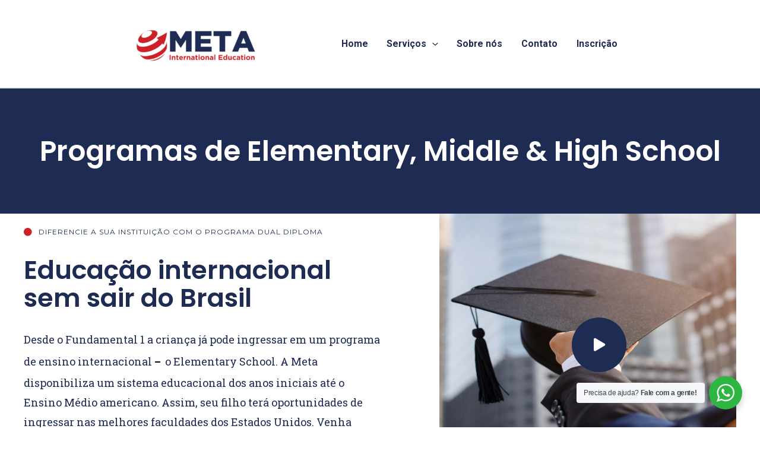

--- FILE ---
content_type: text/html; charset=utf-8
request_url: https://www.google.com/recaptcha/api2/aframe
body_size: 183
content:
<!DOCTYPE HTML><html><head><meta http-equiv="content-type" content="text/html; charset=UTF-8"></head><body><script nonce="PIWciW9XQaglTGYc7Hr4Ww">/** Anti-fraud and anti-abuse applications only. See google.com/recaptcha */ try{var clients={'sodar':'https://pagead2.googlesyndication.com/pagead/sodar?'};window.addEventListener("message",function(a){try{if(a.source===window.parent){var b=JSON.parse(a.data);var c=clients[b['id']];if(c){var d=document.createElement('img');d.src=c+b['params']+'&rc='+(localStorage.getItem("rc::a")?sessionStorage.getItem("rc::b"):"");window.document.body.appendChild(d);sessionStorage.setItem("rc::e",parseInt(sessionStorage.getItem("rc::e")||0)+1);localStorage.setItem("rc::h",'1768914531091');}}}catch(b){}});window.parent.postMessage("_grecaptcha_ready", "*");}catch(b){}</script></body></html>

--- FILE ---
content_type: text/css
request_url: https://www.metainternationaleducation.com/wp-content/uploads/elementor/css/post-153.css?ver=1706794555
body_size: 1836
content:
.elementor-153 .elementor-element.elementor-element-ea0ea05:not(.elementor-motion-effects-element-type-background), .elementor-153 .elementor-element.elementor-element-ea0ea05 > .elementor-motion-effects-container > .elementor-motion-effects-layer{background-color:var( --e-global-color-primary );}.elementor-153 .elementor-element.elementor-element-ea0ea05{transition:background 0.3s, border 0.3s, border-radius 0.3s, box-shadow 0.3s;padding:80px 40px 80px 40px;}.elementor-153 .elementor-element.elementor-element-ea0ea05 > .elementor-background-overlay{transition:background 0.3s, border-radius 0.3s, opacity 0.3s;}.elementor-153 .elementor-element.elementor-element-85aee06:not(.elementor-motion-effects-element-type-background) > .elementor-widget-wrap, .elementor-153 .elementor-element.elementor-element-85aee06 > .elementor-widget-wrap > .elementor-motion-effects-container > .elementor-motion-effects-layer{background-color:var( --e-global-color-primary );}.elementor-153 .elementor-element.elementor-element-85aee06 > .elementor-element-populated{transition:background 0.3s, border 0.3s, border-radius 0.3s, box-shadow 0.3s;}.elementor-153 .elementor-element.elementor-element-85aee06 > .elementor-element-populated > .elementor-background-overlay{transition:background 0.3s, border-radius 0.3s, opacity 0.3s;}.elementor-153 .elementor-element.elementor-element-b34833b{text-align:center;}.elementor-153 .elementor-element.elementor-element-b34833b .elementor-heading-title{color:#FFFFFF;font-family:"Poppins", Sans-serif;font-size:47px;font-weight:600;}.elementor-153 .elementor-element.elementor-element-b34833b > .elementor-widget-container{background-color:var( --e-global-color-primary );}.elementor-153 .elementor-element.elementor-element-b34833b:hover .elementor-widget-container{background-color:var( --e-global-color-primary );}.elementor-153 .elementor-element.elementor-element-4672f23 > .elementor-widget-wrap > .elementor-widget:not(.elementor-widget__width-auto):not(.elementor-widget__width-initial):not(:last-child):not(.elementor-absolute){margin-bottom:30px;}.elementor-153 .elementor-element.elementor-element-4672f23 > .elementor-element-populated{margin:0px 0px 0px 0px;--e-column-margin-right:0px;--e-column-margin-left:0px;padding:20px 0px 0px 0px;}.elementor-153 .elementor-element.elementor-element-9b08411 .elementor-icon-list-items:not(.elementor-inline-items) .elementor-icon-list-item:not(:last-child){padding-bottom:calc(0px/2);}.elementor-153 .elementor-element.elementor-element-9b08411 .elementor-icon-list-items:not(.elementor-inline-items) .elementor-icon-list-item:not(:first-child){margin-top:calc(0px/2);}.elementor-153 .elementor-element.elementor-element-9b08411 .elementor-icon-list-items.elementor-inline-items .elementor-icon-list-item{margin-right:calc(0px/2);margin-left:calc(0px/2);}.elementor-153 .elementor-element.elementor-element-9b08411 .elementor-icon-list-items.elementor-inline-items{margin-right:calc(-0px/2);margin-left:calc(-0px/2);}body.rtl .elementor-153 .elementor-element.elementor-element-9b08411 .elementor-icon-list-items.elementor-inline-items .elementor-icon-list-item:after{left:calc(-0px/2);}body:not(.rtl) .elementor-153 .elementor-element.elementor-element-9b08411 .elementor-icon-list-items.elementor-inline-items .elementor-icon-list-item:after{right:calc(-0px/2);}.elementor-153 .elementor-element.elementor-element-9b08411 .elementor-icon-list-icon i{color:#CA2228;}.elementor-153 .elementor-element.elementor-element-9b08411 .elementor-icon-list-icon svg{fill:#CA2228;}.elementor-153 .elementor-element.elementor-element-9b08411{--e-icon-list-icon-size:14px;}.elementor-153 .elementor-element.elementor-element-9b08411 .elementor-icon-list-text{color:var( --e-global-color-primary );padding-left:7px;}.elementor-153 .elementor-element.elementor-element-9b08411 .elementor-icon-list-item:hover .elementor-icon-list-text{color:var( --e-global-color-primary );}.elementor-153 .elementor-element.elementor-element-9b08411 .elementor-icon-list-item > .elementor-icon-list-text, .elementor-153 .elementor-element.elementor-element-9b08411 .elementor-icon-list-item > a{font-size:12px;text-transform:uppercase;letter-spacing:1px;}.elementor-153 .elementor-element.elementor-element-f879844 .elementor-heading-title{color:var( --e-global-color-primary );font-family:"Poppins", Sans-serif;font-size:43px;font-weight:600;}.elementor-153 .elementor-element.elementor-element-cfcd955{color:var( --e-global-color-primary );font-family:"Roboto Slab", Sans-serif;font-size:18px;font-weight:400;}.elementor-153 .elementor-element.elementor-element-a90407a > .elementor-widget-wrap > .elementor-widget:not(.elementor-widget__width-auto):not(.elementor-widget__width-initial):not(:last-child):not(.elementor-absolute){margin-bottom:0px;}.elementor-153 .elementor-element.elementor-element-a90407a > .elementor-element-populated{margin:0px 0px 0px 100px;--e-column-margin-right:0px;--e-column-margin-left:100px;padding:0px 0px 0px 0px;}.elementor-153 .elementor-element.elementor-element-0fe9b15 img{width:100%;max-width:100%;height:457px;}.elementor-153 .elementor-element.elementor-element-0fe9b15 > .elementor-widget-container{margin:0px 0px 0px 0px;padding:0px 0px 0px 0px;}.elementor-153 .elementor-element.elementor-element-92b1126 .elementor-icon-wrapper{text-align:center;}.elementor-153 .elementor-element.elementor-element-92b1126.elementor-view-stacked .elementor-icon{background-color:var( --e-global-color-primary );color:#FFFFFF;}.elementor-153 .elementor-element.elementor-element-92b1126.elementor-view-framed .elementor-icon, .elementor-153 .elementor-element.elementor-element-92b1126.elementor-view-default .elementor-icon{color:var( --e-global-color-primary );border-color:var( --e-global-color-primary );}.elementor-153 .elementor-element.elementor-element-92b1126.elementor-view-framed .elementor-icon, .elementor-153 .elementor-element.elementor-element-92b1126.elementor-view-default .elementor-icon svg{fill:var( --e-global-color-primary );}.elementor-153 .elementor-element.elementor-element-92b1126.elementor-view-framed .elementor-icon{background-color:#FFFFFF;}.elementor-153 .elementor-element.elementor-element-92b1126.elementor-view-stacked .elementor-icon svg{fill:#FFFFFF;}.elementor-153 .elementor-element.elementor-element-92b1126.elementor-view-stacked .elementor-icon:hover{background-color:#1C7261;color:#FFFFFF;}.elementor-153 .elementor-element.elementor-element-92b1126.elementor-view-framed .elementor-icon:hover, .elementor-153 .elementor-element.elementor-element-92b1126.elementor-view-default .elementor-icon:hover{color:#1C7261;border-color:#1C7261;}.elementor-153 .elementor-element.elementor-element-92b1126.elementor-view-framed .elementor-icon:hover, .elementor-153 .elementor-element.elementor-element-92b1126.elementor-view-default .elementor-icon:hover svg{fill:#1C7261;}.elementor-153 .elementor-element.elementor-element-92b1126.elementor-view-framed .elementor-icon:hover{background-color:#FFFFFF;}.elementor-153 .elementor-element.elementor-element-92b1126.elementor-view-stacked .elementor-icon:hover svg{fill:#FFFFFF;}.elementor-153 .elementor-element.elementor-element-92b1126 .elementor-icon{font-size:22px;padding:35px;border-radius:100px 100px 100px 100px;}.elementor-153 .elementor-element.elementor-element-92b1126 > .elementor-widget-container{margin:0px 0px -8px 0px;padding:0px 0px 0px 0px;border-radius:100px 100px 100px 100px;}.elementor-153 .elementor-element.elementor-element-92b1126{width:auto;max-width:auto;top:38.291%;}body:not(.rtl) .elementor-153 .elementor-element.elementor-element-92b1126{left:44.693%;}body.rtl .elementor-153 .elementor-element.elementor-element-92b1126{right:44.693%;}.elementor-153 .elementor-element.elementor-element-557d2ee{--divider-border-style:solid;--divider-color:#000;--divider-border-width:1px;}.elementor-153 .elementor-element.elementor-element-557d2ee .elementor-divider-separator{width:100%;}.elementor-153 .elementor-element.elementor-element-557d2ee .elementor-divider{padding-top:15px;padding-bottom:15px;}.elementor-153 .elementor-element.elementor-element-eb5b826{text-align:center;}.elementor-153 .elementor-element.elementor-element-eb5b826 .elementor-heading-title{color:#1E2C53;font-family:"Poppins", Sans-serif;font-size:55px;font-weight:600;}.elementor-153 .elementor-element.elementor-element-3b3271a{text-align:center;color:var( --e-global-color-primary );font-family:"Roboto Slab", Sans-serif;font-size:22px;font-weight:400;}.elementor-153 .elementor-element.elementor-element-3b3271a > .elementor-widget-container{margin:-24px -24px -24px -24px;}.elementor-153 .elementor-element.elementor-element-c6241d1{--spacer-size:10px;}.elementor-153 .elementor-element.elementor-element-c6c4c10{text-align:center;}.elementor-153 .elementor-element.elementor-element-c6c4c10 .elementor-heading-title{color:#1E2C53;font-family:"Poppins", Sans-serif;font-size:61px;font-weight:600;}.elementor-153 .elementor-element.elementor-element-bb85fef .elementor-button{font-family:"Poppins", Sans-serif;font-weight:600;fill:var( --e-global-color-accent );color:var( --e-global-color-accent );background-color:#1E2C53;}.elementor-153 .elementor-element.elementor-element-cd172f0{text-align:center;}.elementor-153 .elementor-element.elementor-element-cd172f0 .elementor-heading-title{color:#CA2228;font-family:"Poppins", Sans-serif;font-size:28px;font-weight:600;}.elementor-153 .elementor-element.elementor-element-f7a2cf9{color:#1E2C53;font-size:16px;}.elementor-153 .elementor-element.elementor-element-c1a711f{text-align:center;}.elementor-153 .elementor-element.elementor-element-c1a711f .elementor-heading-title{color:#CA2228;font-family:"Poppins", Sans-serif;font-size:28px;font-weight:600;}.elementor-153 .elementor-element.elementor-element-642010a{color:#1E2C53;font-size:16px;}.elementor-153 .elementor-element.elementor-element-8e334a5{text-align:center;}.elementor-153 .elementor-element.elementor-element-8e334a5 .elementor-heading-title{color:#CA2228;font-family:"Poppins", Sans-serif;font-size:28px;font-weight:600;}.elementor-153 .elementor-element.elementor-element-ef17970{color:#1E2C53;font-size:16px;}.elementor-153 .elementor-element.elementor-element-6849d77{--divider-border-style:solid;--divider-color:#000;--divider-border-width:1px;}.elementor-153 .elementor-element.elementor-element-6849d77 .elementor-divider-separator{width:100%;}.elementor-153 .elementor-element.elementor-element-6849d77 .elementor-divider{padding-top:15px;padding-bottom:15px;}.elementor-153 .elementor-element.elementor-element-3631f05{text-align:center;}.elementor-153 .elementor-element.elementor-element-3631f05 .elementor-heading-title{color:#1E2C53;font-family:"Poppins", Sans-serif;font-size:61px;font-weight:600;}.elementor-153 .elementor-element.elementor-element-3b9af51 .elementor-button{font-family:"Poppins", Sans-serif;font-weight:600;fill:var( --e-global-color-accent );color:var( --e-global-color-accent );background-color:#1E2C53;}.elementor-153 .elementor-element.elementor-element-10c4288{text-align:center;}.elementor-153 .elementor-element.elementor-element-10c4288 .elementor-heading-title{color:#CA2228;font-family:"Poppins", Sans-serif;font-size:28px;font-weight:600;}.elementor-153 .elementor-element.elementor-element-2fe32ca{color:#1E2C53;font-size:16px;}.elementor-153 .elementor-element.elementor-element-3af5de0{text-align:center;}.elementor-153 .elementor-element.elementor-element-3af5de0 .elementor-heading-title{color:#CA2228;font-family:"Poppins", Sans-serif;font-size:28px;font-weight:600;}.elementor-153 .elementor-element.elementor-element-89e40b3{color:#1E2C53;font-size:16px;}.elementor-153 .elementor-element.elementor-element-fa5bd02{text-align:center;}.elementor-153 .elementor-element.elementor-element-fa5bd02 .elementor-heading-title{color:#CA2228;font-family:"Poppins", Sans-serif;font-size:28px;font-weight:600;}.elementor-153 .elementor-element.elementor-element-bffe026{color:#1E2C53;font-size:16px;}.elementor-153 .elementor-element.elementor-element-77c7539{--divider-border-style:solid;--divider-color:#000;--divider-border-width:1px;}.elementor-153 .elementor-element.elementor-element-77c7539 .elementor-divider-separator{width:100%;}.elementor-153 .elementor-element.elementor-element-77c7539 .elementor-divider{padding-top:15px;padding-bottom:15px;}.elementor-153 .elementor-element.elementor-element-6cc87ba{text-align:center;}.elementor-153 .elementor-element.elementor-element-6cc87ba .elementor-heading-title{color:#1E2C53;font-family:"Poppins", Sans-serif;font-size:61px;font-weight:600;}.elementor-153 .elementor-element.elementor-element-4e7e387 .elementor-button{font-family:"Poppins", Sans-serif;font-weight:600;fill:var( --e-global-color-accent );color:var( --e-global-color-accent );background-color:#1E2C53;}.elementor-153 .elementor-element.elementor-element-f7fdcd4{text-align:center;}.elementor-153 .elementor-element.elementor-element-f7fdcd4 .elementor-heading-title{color:#CA2228;font-family:"Poppins", Sans-serif;font-size:28px;font-weight:600;}.elementor-153 .elementor-element.elementor-element-ba3586a{color:#1E2C53;font-size:16px;}.elementor-153 .elementor-element.elementor-element-e7d6f75{text-align:center;}.elementor-153 .elementor-element.elementor-element-e7d6f75 .elementor-heading-title{color:#CA2228;font-family:"Poppins", Sans-serif;font-size:28px;font-weight:600;}.elementor-153 .elementor-element.elementor-element-6a0a806{color:#1E2C53;font-size:16px;}.elementor-153 .elementor-element.elementor-element-c0fb136{text-align:center;}.elementor-153 .elementor-element.elementor-element-c0fb136 .elementor-heading-title{color:#CA2228;font-family:"Poppins", Sans-serif;font-size:28px;font-weight:600;}.elementor-153 .elementor-element.elementor-element-98763bc{color:#1E2C53;font-size:16px;}.elementor-153 .elementor-element.elementor-element-450497f{text-align:center;}.elementor-153 .elementor-element.elementor-element-450497f .elementor-heading-title{color:#1E2C53;font-family:"Poppins", Sans-serif;font-size:49px;}.elementor-153 .elementor-element.elementor-element-c618a30.elementor-view-stacked .elementor-icon{background-color:#CA2228;}.elementor-153 .elementor-element.elementor-element-c618a30.elementor-view-framed .elementor-icon, .elementor-153 .elementor-element.elementor-element-c618a30.elementor-view-default .elementor-icon{fill:#CA2228;color:#CA2228;border-color:#CA2228;}.elementor-153 .elementor-element.elementor-element-c618a30{--icon-box-icon-margin:0px;}.elementor-153 .elementor-element.elementor-element-c618a30 .elementor-icon{font-size:40px;}.elementor-153 .elementor-element.elementor-element-c618a30 .elementor-icon-box-title, .elementor-153 .elementor-element.elementor-element-c618a30 .elementor-icon-box-title a{font-weight:600;}.elementor-153 .elementor-element.elementor-element-2b5a184.elementor-view-stacked .elementor-icon{background-color:#CA2228;}.elementor-153 .elementor-element.elementor-element-2b5a184.elementor-view-framed .elementor-icon, .elementor-153 .elementor-element.elementor-element-2b5a184.elementor-view-default .elementor-icon{fill:#CA2228;color:#CA2228;border-color:#CA2228;}.elementor-153 .elementor-element.elementor-element-2b5a184{--icon-box-icon-margin:0px;}.elementor-153 .elementor-element.elementor-element-2b5a184 .elementor-icon{font-size:40px;}.elementor-153 .elementor-element.elementor-element-2b5a184 .elementor-icon-box-title, .elementor-153 .elementor-element.elementor-element-2b5a184 .elementor-icon-box-title a{font-weight:600;}.elementor-153 .elementor-element.elementor-element-d0d52ed.elementor-view-stacked .elementor-icon{background-color:#CA2228;}.elementor-153 .elementor-element.elementor-element-d0d52ed.elementor-view-framed .elementor-icon, .elementor-153 .elementor-element.elementor-element-d0d52ed.elementor-view-default .elementor-icon{fill:#CA2228;color:#CA2228;border-color:#CA2228;}.elementor-153 .elementor-element.elementor-element-d0d52ed{--icon-box-icon-margin:0px;}.elementor-153 .elementor-element.elementor-element-d0d52ed .elementor-icon{font-size:40px;}.elementor-153 .elementor-element.elementor-element-d0d52ed .elementor-icon-box-title, .elementor-153 .elementor-element.elementor-element-d0d52ed .elementor-icon-box-title a{font-weight:600;}.elementor-153 .elementor-element.elementor-element-18e3057.elementor-view-stacked .elementor-icon{background-color:#CA2228;}.elementor-153 .elementor-element.elementor-element-18e3057.elementor-view-framed .elementor-icon, .elementor-153 .elementor-element.elementor-element-18e3057.elementor-view-default .elementor-icon{fill:#CA2228;color:#CA2228;border-color:#CA2228;}.elementor-153 .elementor-element.elementor-element-18e3057{--icon-box-icon-margin:0px;}.elementor-153 .elementor-element.elementor-element-18e3057 .elementor-icon{font-size:40px;}.elementor-153 .elementor-element.elementor-element-18e3057 .elementor-icon-box-title, .elementor-153 .elementor-element.elementor-element-18e3057 .elementor-icon-box-title a{font-weight:600;}.elementor-153 .elementor-element.elementor-element-1b74586.elementor-view-stacked .elementor-icon{background-color:#CA2228;}.elementor-153 .elementor-element.elementor-element-1b74586.elementor-view-framed .elementor-icon, .elementor-153 .elementor-element.elementor-element-1b74586.elementor-view-default .elementor-icon{fill:#CA2228;color:#CA2228;border-color:#CA2228;}.elementor-153 .elementor-element.elementor-element-1b74586{--icon-box-icon-margin:0px;}.elementor-153 .elementor-element.elementor-element-1b74586 .elementor-icon{font-size:40px;}.elementor-153 .elementor-element.elementor-element-1b74586 .elementor-icon-box-title, .elementor-153 .elementor-element.elementor-element-1b74586 .elementor-icon-box-title a{font-weight:600;}.elementor-153 .elementor-element.elementor-element-46fd0a0.elementor-view-stacked .elementor-icon{background-color:#CA2228;}.elementor-153 .elementor-element.elementor-element-46fd0a0.elementor-view-framed .elementor-icon, .elementor-153 .elementor-element.elementor-element-46fd0a0.elementor-view-default .elementor-icon{fill:#CA2228;color:#CA2228;border-color:#CA2228;}.elementor-153 .elementor-element.elementor-element-46fd0a0{--icon-box-icon-margin:0px;}.elementor-153 .elementor-element.elementor-element-46fd0a0 .elementor-icon{font-size:40px;}.elementor-153 .elementor-element.elementor-element-46fd0a0 .elementor-icon-box-title, .elementor-153 .elementor-element.elementor-element-46fd0a0 .elementor-icon-box-title a{font-weight:600;}.elementor-153 .elementor-element.elementor-element-81c5a14{--spacer-size:10px;}.elementor-153 .elementor-element.elementor-element-02b91d7 > .elementor-widget-wrap > .elementor-widget:not(.elementor-widget__width-auto):not(.elementor-widget__width-initial):not(:last-child):not(.elementor-absolute){margin-bottom:60px;}.elementor-153 .elementor-element.elementor-element-02b91d7 > .elementor-element-populated{padding:0px 0px 0px 0px;}.elementor-153 .elementor-element.elementor-element-9f40787{text-align:center;}.elementor-153 .elementor-element.elementor-element-9f40787 .elementor-heading-title{color:#1E2C53;font-family:"Poppins", Sans-serif;font-size:40px;font-weight:600;}.elementor-153 .elementor-element.elementor-element-8830fac > .elementor-widget-wrap > .elementor-widget:not(.elementor-widget__width-auto):not(.elementor-widget__width-initial):not(:last-child):not(.elementor-absolute){margin-bottom:30px;}.elementor-153 .elementor-element.elementor-element-8830fac > .elementor-element-populated{padding:0px 30px 0px 30px;}.elementor-153 .elementor-element.elementor-element-6e60bf2.elementor-position-right .elementor-image-box-img{margin-left:15px;}.elementor-153 .elementor-element.elementor-element-6e60bf2.elementor-position-left .elementor-image-box-img{margin-right:15px;}.elementor-153 .elementor-element.elementor-element-6e60bf2.elementor-position-top .elementor-image-box-img{margin-bottom:15px;}.elementor-153 .elementor-element.elementor-element-6e60bf2 .elementor-image-box-wrapper .elementor-image-box-img{width:30%;}.elementor-153 .elementor-element.elementor-element-6e60bf2 .elementor-image-box-img img{border-radius:8px;transition-duration:0.3s;}.elementor-153 .elementor-element.elementor-element-6e60bf2 .elementor-image-box-title{margin-bottom:10px;color:var( --e-global-color-primary );font-family:"Poppins", Sans-serif;font-size:23px;font-weight:600;}.elementor-153 .elementor-element.elementor-element-6e60bf2 .elementor-image-box-description{color:var( --e-global-color-primary );font-family:"Roboto Slab", Sans-serif;font-size:18px;font-weight:400;}.elementor-153 .elementor-element.elementor-element-2c71599.elementor-position-right .elementor-image-box-img{margin-left:15px;}.elementor-153 .elementor-element.elementor-element-2c71599.elementor-position-left .elementor-image-box-img{margin-right:15px;}.elementor-153 .elementor-element.elementor-element-2c71599.elementor-position-top .elementor-image-box-img{margin-bottom:15px;}.elementor-153 .elementor-element.elementor-element-2c71599 .elementor-image-box-wrapper .elementor-image-box-img{width:30%;}.elementor-153 .elementor-element.elementor-element-2c71599 .elementor-image-box-img img{transition-duration:0.3s;}.elementor-153 .elementor-element.elementor-element-2c71599 .elementor-image-box-title{margin-bottom:10px;color:var( --e-global-color-primary );font-family:"Poppins", Sans-serif;font-size:23px;font-weight:600;}.elementor-153 .elementor-element.elementor-element-2c71599 .elementor-image-box-description{color:var( --e-global-color-primary );font-family:"Roboto Slab", Sans-serif;font-size:18px;font-weight:400;}.elementor-153 .elementor-element.elementor-element-972a2c8 > .elementor-widget-wrap > .elementor-widget:not(.elementor-widget__width-auto):not(.elementor-widget__width-initial):not(:last-child):not(.elementor-absolute){margin-bottom:30px;}.elementor-153 .elementor-element.elementor-element-972a2c8 > .elementor-element-populated{padding:0px 30px 0px 30px;}.elementor-153 .elementor-element.elementor-element-9782524.elementor-position-right .elementor-image-box-img{margin-left:15px;}.elementor-153 .elementor-element.elementor-element-9782524.elementor-position-left .elementor-image-box-img{margin-right:15px;}.elementor-153 .elementor-element.elementor-element-9782524.elementor-position-top .elementor-image-box-img{margin-bottom:15px;}.elementor-153 .elementor-element.elementor-element-9782524 .elementor-image-box-wrapper .elementor-image-box-img{width:30%;}.elementor-153 .elementor-element.elementor-element-9782524 .elementor-image-box-img img{transition-duration:0.3s;}.elementor-153 .elementor-element.elementor-element-9782524 .elementor-image-box-title{margin-bottom:10px;color:var( --e-global-color-primary );font-family:"Poppins", Sans-serif;font-size:23px;font-weight:600;}.elementor-153 .elementor-element.elementor-element-9782524 .elementor-image-box-description{color:var( --e-global-color-primary );font-family:"Roboto Slab", Sans-serif;font-size:18px;font-weight:400;}.elementor-153 .elementor-element.elementor-element-0a1d301.elementor-position-right .elementor-image-box-img{margin-left:15px;}.elementor-153 .elementor-element.elementor-element-0a1d301.elementor-position-left .elementor-image-box-img{margin-right:15px;}.elementor-153 .elementor-element.elementor-element-0a1d301.elementor-position-top .elementor-image-box-img{margin-bottom:15px;}.elementor-153 .elementor-element.elementor-element-0a1d301 .elementor-image-box-wrapper .elementor-image-box-img{width:30%;}.elementor-153 .elementor-element.elementor-element-0a1d301 .elementor-image-box-img img{transition-duration:0.3s;}.elementor-153 .elementor-element.elementor-element-0a1d301 .elementor-image-box-title{margin-bottom:10px;color:var( --e-global-color-primary );font-family:"Poppins", Sans-serif;font-size:23px;font-weight:600;}.elementor-153 .elementor-element.elementor-element-0a1d301 .elementor-image-box-description{color:var( --e-global-color-primary );font-family:"Roboto Slab", Sans-serif;font-size:18px;font-weight:400;}.elementor-153 .elementor-element.elementor-element-4e33b3a .elementor-button{font-family:"Poppins", Sans-serif;font-weight:600;fill:var( --e-global-color-accent );color:var( --e-global-color-accent );background-color:#1E2C53;}.elementor-153 .elementor-element.elementor-element-8ffeefc{--spacer-size:10px;}.elementor-153 .elementor-element.elementor-element-f4469e5 .elementor-column-gap-custom .elementor-column > .elementor-element-populated{padding:33px;}.elementor-153 .elementor-element.elementor-element-350eaee > .elementor-widget-wrap > .elementor-widget:not(.elementor-widget__width-auto):not(.elementor-widget__width-initial):not(:last-child):not(.elementor-absolute){margin-bottom:45px;}.elementor-153 .elementor-element.elementor-element-350eaee:not(.elementor-motion-effects-element-type-background) > .elementor-widget-wrap, .elementor-153 .elementor-element.elementor-element-350eaee > .elementor-widget-wrap > .elementor-motion-effects-container > .elementor-motion-effects-layer{background-color:#1E2C53;}.elementor-153 .elementor-element.elementor-element-350eaee > .elementor-element-populated >  .elementor-background-overlay{opacity:0.43;}.elementor-153 .elementor-element.elementor-element-350eaee > .elementor-element-populated > .elementor-background-overlay{mix-blend-mode:darken;transition:background 0.3s, border-radius 0.3s, opacity 0.3s;}.elementor-153 .elementor-element.elementor-element-350eaee > .elementor-element-populated, .elementor-153 .elementor-element.elementor-element-350eaee > .elementor-element-populated > .elementor-background-overlay, .elementor-153 .elementor-element.elementor-element-350eaee > .elementor-background-slideshow{border-radius:8px 8px 8px 8px;}.elementor-153 .elementor-element.elementor-element-350eaee > .elementor-element-populated{transition:background 0.3s, border 0.3s, border-radius 0.3s, box-shadow 0.3s;padding:96px 224px 72px 224px;}.elementor-153 .elementor-element.elementor-element-7e925ff{text-align:center;}.elementor-153 .elementor-element.elementor-element-7e925ff .elementor-heading-title{color:#FFFFFF;font-family:"Poppins", Sans-serif;}.elementor-153 .elementor-element.elementor-element-7e925ff > .elementor-widget-container{background-color:var( --e-global-color-primary );}@media(max-width:1024px){.elementor-153 .elementor-element.elementor-element-ea0ea05{padding:64px 40px 64px 40px;}.elementor-153 .elementor-element.elementor-element-4672f23 > .elementor-element-populated{padding:30px 0px 0px 0px;}.elementor-153 .elementor-element.elementor-element-a90407a > .elementor-element-populated{margin:0px 0px 0px 40px;--e-column-margin-right:0px;--e-column-margin-left:40px;}.elementor-153 .elementor-element.elementor-element-92b1126 .elementor-icon{font-size:18px;}body:not(.rtl) .elementor-153 .elementor-element.elementor-element-92b1126{left:103px;}body.rtl .elementor-153 .elementor-element.elementor-element-92b1126{right:103px;}.elementor-153 .elementor-element.elementor-element-92b1126{top:115px;}.elementor-153 .elementor-element.elementor-element-8830fac > .elementor-element-populated{margin:0px 0px 0px 0px;--e-column-margin-right:0px;--e-column-margin-left:0px;padding:0px 20px 0px 0px;}.elementor-153 .elementor-element.elementor-element-972a2c8 > .elementor-element-populated{margin:0px 0px 0px 0px;--e-column-margin-right:0px;--e-column-margin-left:0px;padding:0px 0px 0px 20px;}.elementor-153 .elementor-element.elementor-element-350eaee > .elementor-widget-wrap > .elementor-widget:not(.elementor-widget__width-auto):not(.elementor-widget__width-initial):not(:last-child):not(.elementor-absolute){margin-bottom:24px;}.elementor-153 .elementor-element.elementor-element-350eaee > .elementor-element-populated{padding:64px 40px 40px 40px;}}@media(max-width:767px){.elementor-153 .elementor-element.elementor-element-4672f23 > .elementor-element-populated{padding:0px 0px 0px 0px;}.elementor-153 .elementor-element.elementor-element-a90407a > .elementor-element-populated{margin:50px 0px 0px 0px;--e-column-margin-right:0px;--e-column-margin-left:0px;}.elementor-153 .elementor-element.elementor-element-0fe9b15{z-index:1;}.elementor-153 .elementor-element.elementor-element-92b1126 .elementor-icon{font-size:18px;}body:not(.rtl) .elementor-153 .elementor-element.elementor-element-92b1126{left:35%;}body.rtl .elementor-153 .elementor-element.elementor-element-92b1126{right:35%;}.elementor-153 .elementor-element.elementor-element-92b1126{top:35%;}.elementor-153 .elementor-element.elementor-element-7172ddd{padding:0px 0px 0px 0px;}.elementor-153 .elementor-element.elementor-element-8830fac > .elementor-element-populated{margin:0px 0px 0px 0px;--e-column-margin-right:0px;--e-column-margin-left:0px;padding:0px 0px 0px 0px;}.elementor-153 .elementor-element.elementor-element-6e60bf2 .elementor-image-box-img{margin-bottom:15px;}.elementor-153 .elementor-element.elementor-element-2c71599 .elementor-image-box-img{margin-bottom:15px;}.elementor-153 .elementor-element.elementor-element-2c71599 > .elementor-widget-container{margin:0px 0px 0px 0px;padding:0px 0px 0px 0px;}.elementor-153 .elementor-element.elementor-element-972a2c8 > .elementor-element-populated{margin:0px 0px 0px 0px;--e-column-margin-right:0px;--e-column-margin-left:0px;padding:0px 0px 0px 0px;}.elementor-153 .elementor-element.elementor-element-9782524 .elementor-image-box-img{margin-bottom:15px;}.elementor-153 .elementor-element.elementor-element-9782524 > .elementor-widget-container{margin:20px 0px 0px 0px;}.elementor-153 .elementor-element.elementor-element-0a1d301 .elementor-image-box-img{margin-bottom:15px;}.elementor-153 .elementor-element.elementor-element-350eaee > .elementor-element-populated{padding:48px 24px 32px 24px;}}